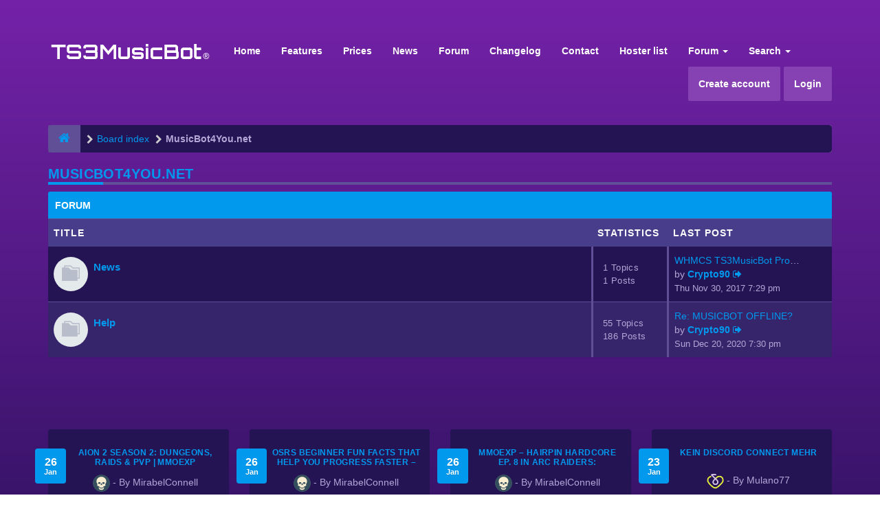

--- FILE ---
content_type: text/html; charset=UTF-8
request_url: https://forum.ts3musicbot.net/viewforum.php?f=38&sid=beb09c1899f58c884b78467439bf810f
body_size: 6957
content:
<!DOCTYPE html>
<html dir="ltr" lang="en-gb">
<head>
<meta charset="utf-8">
<meta name="viewport" content="width=device-width, initial-scale=1.0">
<meta name="designer" content="SiteSplat https://themeforest.net/user/themesplat/portfolio?ref=ThemeSplat">
<meta content="TS3MusicBot Forum" property="og:site_name">
<!-- Place favicon.ico and apple-touch-icon.png in the root directory -->

<title>MusicBot4You.net&nbsp;&#45;&nbsp;TS3MusicBot Forum</title>
	<link rel="alternate" type="application/atom+xml" title="Feed - TS3MusicBot Forum" href="/app.php/feed?sid=38ba19c24e1cf98dd033d1e700ba8d62">			<link rel="alternate" type="application/atom+xml" title="Feed - New Topics" href="/app.php/feed/topics?sid=38ba19c24e1cf98dd033d1e700ba8d62">		    

<!-- Google free font here -->
<link href="https://fonts.googleapis.com/css?family=Poppins:300,400,500,600,700" rel="stylesheet"> 
<!--<link href='//fonts.googleapis.com/css?family=Source+Sans+Pro:400,600' rel='stylesheet'>
<link href='//fonts.googleapis.com/css?family=Asap+Condensed:600' rel='stylesheet'>-->

<!-- CSS files start here -->
<link href="./styles/FLATBOOTS/theme/stylesheet.css" rel="stylesheet">

<link href="./ext/tierra/topicsolved/styles/FLATBOOTS/theme/topic_solved.css?assets_version=207" rel="stylesheet" media="screen" />
<link href="./ext/vse/abbc3/styles/FLATBOOTS/theme/abbc3.css?assets_version=207" rel="stylesheet" media="screen" />


<!-- Remove the conditional below to use the custom CSS without FLATBOOTS Mini CMS Extension -->
<link href="./styles/FLATBOOTS/theme/custom.css" rel="stylesheet">
<!-- CSS files stop here -->

<script>
var boardurl = 'https://forum.ts3musicbot.net/';
</script>
<!-- magic dust -->
<script src="//cdnjs.cloudflare.com/ajax/libs/headjs/1.0.3/head.load.min.js"></script>

</head>
<body data-spy="scroll" data-target=".scrollspy" id="phpbb" class="section-viewforum ltr ">

 <header id="top" class="navbar navbar-inverse navbar-static-top flat-nav">
  <div class="container">
    <div class="navbar-header">
      <button data-target=".flat-nav-collapse" data-toggle="collapse" type="button" class="nav-tog lines-button x navbar-toggle neutro">
	   <span class="sr-only sr-nav">Toggle Navigation</span>
        <span class="lines"></span>
      </button>
	        	<a class="navbar-brand" href="./index.php?sid=38ba19c24e1cf98dd033d1e700ba8d62"><img style="max-width:240px; margin-top: -8px;" src="https://ts3musicbot.net/img/logo.png" class="img-responsive" alt="TS3MusicBot Forum"></a>
          </div>
		    <!-- Main navigation block -->
<nav class="collapse navbar-collapse flat-nav-collapse" aria-label="Primary">
    	
      <ul class="nav navbar-nav navbar-nav-fancy">
        <li class=""><a href="https://www.ts3musicbot.net">Home</a></li>
		<li class=""><a href="https://www.ts3musicbot.net/index.php?mode=home#showFeatures">Features</a></li>
		<li class=""><a href="https://www.ts3musicbot.net/index.php?mode=home#showPrices">Prices</a></li>
		<li class=""><a href="https://www.ts3musicbot.net/index.php?mode=news">News</a></li>
		<li class=""><a href="./index.php?sid=38ba19c24e1cf98dd033d1e700ba8d62">Forum</a></li>
		<li class=""><a href="https://www.ts3musicbot.net/index.php?mode=versions">Changelog</a></li>
		<li class=""><a href="#" onclick="$('#apbd-cht-btn').click();">Contact</a></li>
		<!--<li class=""><a href="#" onclick="OverlayChatWidgetV2.Show();">Contact</a></li>-->
		<li class=""><a href="https://www.ts3musicbot.net/index.php?mode=hosterlist">Hoster list</a></li>
        <li class="dropdown">
             <a href="javascript:void(0)" class="dropdown-toggle" data-toggle="dropdown">Forum&nbsp;<b class="caret"></b></a>
             <span class="dropdown-arrow"></span>
            <ul class="dropdown-menu">
                				<li><a href="./search.php?search_id=unanswered&amp;sid=38ba19c24e1cf98dd033d1e700ba8d62"><i class="fa fa-search"></i>Unanswered topics</a></li>
												<li><a href="./search.php?search_id=active_topics&amp;sid=38ba19c24e1cf98dd033d1e700ba8d62"><i class="fa fa-star"></i>Active topics</a></li>
											   			   <li><a href="/app.php/help/faq?sid=38ba19c24e1cf98dd033d1e700ba8d62"><i class="fa fa-question-circle"></i>FAQ</a></li>
			   <li><a href="/app.php/badge/index.html?sid=38ba19c24e1cf98dd033d1e700ba8d62" title=""><i class="fa fa-trophy"></i>&nbsp;Badge Awards</a></li>
			   			              </ul>
        </li>
		
		<li class="dropdown">
             <a href="javascript:void(0)" class="dropdown-toggle" data-toggle="dropdown">Search&nbsp;<b class="caret"></b></a>
             <span class="dropdown-arrow"></span>
            <ul class="dropdown-menu">
                <li><a href="./search.php?sid=38ba19c24e1cf98dd033d1e700ba8d62"><i class="fa fa-search fa"></i>Advanced search</a></li>
                                <!--<li class="divider"></li>-->
                <!--<li class="dropdown-header">Header intro example</li>-->
            </ul>
        </li>
      </ul>
	  	  
	    <ul class="nav navbar-nav navbar-right navbar-nav-fancy">
	    		<li style="-webkit-border-radius: 2px; -moz-border-radius: 2px; border-radius: 2px; background: #8642b2;"><a href="./ucp.php?mode=register&amp;sid=38ba19c24e1cf98dd033d1e700ba8d62">Create account</a></li>
	   	    			<li style="-webkit-border-radius: 2px; -moz-border-radius: 2px; border-radius: 2px; background: #8642b2; margin-left: 5px;"><a href="./ucp.php?mode=login&amp;redirect=viewforum.php%3Ff%3D38&amp;sid=38ba19c24e1cf98dd033d1e700ba8d62">Login</a></li>
			</ul>
		  
	</nav>
		
  </div>
 </header>
    <div class="search-input search-input-fullscreen hidden-xs">
	   <form method="get" id="search" action="./search.php?sid=38ba19c24e1cf98dd033d1e700ba8d62">
		   <fieldset>
		   <input name="keywords" id="keywords" type="text" maxlength="128" title="Search for keywords" placeholder="Search" value="" autocomplete="off"/>
		   <div class="close">&times;</div>
		   <input type="hidden" name="sid" value="38ba19c24e1cf98dd033d1e700ba8d62" />

		   </fieldset> 
        </form> 
    </div>

		
     <div class="flat-header">
<div class="masthead"></div>
    <div class="wrapper-head">
	 <div class="container">
	 				<h1>Bootstrap Framework&nbsp;<a class="label label-call" href="http://getbootstrap.com/">3.3.6</a></h1>
			<p>Over a dozen reusable components built to provide iconography, dropdowns, input groups, navigation, alerts, and much more...</p>
             </div>
	</div>
</div>    
<div class="container">
  <!-- start content -->
  <div id="content-forum">

    	<div class="breadcrumb-line clearfix">
		<ul class="breadcrumb" itemscope itemtype="https://schema.org/BreadcrumbList">
		        				   <li><a href="./index.php?sid=38ba19c24e1cf98dd033d1e700ba8d62"><span class="icon fa fa-home"></span></a></li>
		   		   <li  itemtype="https://schema.org/ListItem" itemprop="itemListElement" itemscope><a href="./index.php?sid=38ba19c24e1cf98dd033d1e700ba8d62" data-navbar-reference="index" itemprop="item"><span itemprop="name">Board index</span></a><meta itemprop="position" content="1" /></li>
		    
		
		  		   		   		   <li  itemtype="https://schema.org/ListItem" itemprop="itemListElement" itemscope><a itemprop="item" href="./viewforum.php?f=38&amp;sid=38ba19c24e1cf98dd033d1e700ba8d62" data-forum-id="38"><span itemprop="name">MusicBot4You.net</span></a><meta itemprop="position" content="2" /></li>		 
		   
		</ul>
				  
	</div>
    	
	<div id="page-body">
	
		
    
<div class="side-segment"><h3><a href="./viewforum.php?f=38&amp;sid=38ba19c24e1cf98dd033d1e700ba8d62">MusicBot4You.net</a></h3></div> 



			
    		   <div class="panel panel-forum">
	     <div class="panel-heading">
		  Forum		 </div>
		 <div class="panel-inner">
		<table class="footable table table-striped table-primary table-hover">
		<thead>
					<tr>
			 <th data-class="expand">Title</th>
			 <th class="large110" data-hide="phone">Statistics</th>
			 <th class="large21" data-hide="phone">Last post</th>
			</tr>
			
		</thead>
	<tbody>
			
			    <tr id="forum-39">
					<td title="No unread posts">
						<span class="icon-wrapper">
			 <i class="row-icon-font icon-moon-default forum-read"></i>
			</span>
						<i class="row-icon-font-mini"></i>
			 <!-- <a class="btn-rss pull-right hidden-xs hidden-sm" title="Feed - News" href="/app.php/feed?sid=38ba19c24e1cf98dd033d1e700ba8d62?f=39"><i class="fa fa-rss rss-color-forum"></i></a> --> 			  <span class="desc-wrapper">
			  				<a href="./viewforum.php?f=39&amp;sid=38ba19c24e1cf98dd033d1e700ba8d62" class="forumtitle">News</a><br />
															  </span>
			</td>
						<td class="stats-col">
			 <span class="stats-wrapper">
			 1&nbsp;Topics&nbsp;<br />1&nbsp;Posts 
			 			 			 </span>
			</td>	
			<td>
			  <span class="last-wrapper text-overflow">
			   								 				 <a href="./viewtopic.php?f=39&amp;p=10378&amp;sid=38ba19c24e1cf98dd033d1e700ba8d62#p10378" title="" class="lastsubject">WHMCS TS3MusicBot Provisionin…</a><br />
								by&nbsp;<a href="./memberlist.php?mode=viewprofile&amp;u=2&amp;sid=38ba19c24e1cf98dd033d1e700ba8d62" style="color: #AA0000;" class="username-coloured">Crypto90</a>
					<a class="moderator-item" href="./viewtopic.php?f=39&amp;p=10378&amp;sid=38ba19c24e1cf98dd033d1e700ba8d62#p10378" title="View the latest post"><i class="mobile-post fa fa-sign-out"></i></a>					<br /><span class="forum-time"><time datetime="2017-11-30T19:29:58+00:00">Thu Nov 30, 2017 7:29 pm</time></span>
							  </span>
			</td>
						
		</tr>
		
	
	
		
    			
			    <tr id="forum-40">
					<td title="No unread posts">
						<span class="icon-wrapper">
			 <i class="row-icon-font icon-moon-default forum-read"></i>
			</span>
						<i class="row-icon-font-mini"></i>
			 <!-- <a class="btn-rss pull-right hidden-xs hidden-sm" title="Feed - Help" href="/app.php/feed?sid=38ba19c24e1cf98dd033d1e700ba8d62?f=40"><i class="fa fa-rss rss-color-forum"></i></a> --> 			  <span class="desc-wrapper">
			  				<a href="./viewforum.php?f=40&amp;sid=38ba19c24e1cf98dd033d1e700ba8d62" class="forumtitle">Help</a><br />
															  </span>
			</td>
						<td class="stats-col">
			 <span class="stats-wrapper">
			 55&nbsp;Topics&nbsp;<br />186&nbsp;Posts 
			 			 			 </span>
			</td>	
			<td>
			  <span class="last-wrapper text-overflow">
			   								 				 <a href="./viewtopic.php?f=40&amp;p=11311&amp;sid=38ba19c24e1cf98dd033d1e700ba8d62#p11311" title="" class="lastsubject">Re: MUSICBOT OFFLINE?</a><br />
								by&nbsp;<a href="./memberlist.php?mode=viewprofile&amp;u=2&amp;sid=38ba19c24e1cf98dd033d1e700ba8d62" style="color: #AA0000;" class="username-coloured">Crypto90</a>
					<a class="moderator-item" href="./viewtopic.php?f=40&amp;p=11311&amp;sid=38ba19c24e1cf98dd033d1e700ba8d62#p11311" title="View the latest post"><i class="mobile-post fa fa-sign-out"></i></a>					<br /><span class="forum-time"><time datetime="2020-12-20T19:30:01+00:00">Sun Dec 20, 2020 7:30 pm</time></span>
							  </span>
			</td>
						
		</tr>
		
	
		 </tbody>
	</table>
	</div>
	</div>
		



   <div class="space10"></div>
    <div class="space10"></div>



	
	
<div class="space10"></div>


    
	
	

	</div> <!-- page-body id in header -->
  </div> <!-- content-forum in header -->
 </div> <!-- container in header -->



	<section class="section-page">
        <div id="rtblock" class="container">
            <div class="row text-center" id="fltl">
			<div class="col-md-3 col-sm-6">
			<div class="panel panel-post">
				<div class="blog-meta">
				 <time datetime="2026-01-26" class="entry-date">
					<span class="day">26</span>
					<span class="month">Jan</span>
				 </time>
				</div>
				<div class="title">
				 <header class="entry-header">
				  <h6 class="inverse-font"><a title="" href="./viewtopic.php?f=9&amp;t=3128&amp;sid=38ba19c24e1cf98dd033d1e700ba8d62">Aion 2 Season 2: Dungeons, Raids &amp; PvP | MMOexp</a></h6>
					<div class="entry-meta">
					 <span class="jp-views"><img src="./styles/FLATBOOTS/theme/images/user4.png" alt="No avatar">&nbsp;&#45;&nbsp;By&nbsp;MirabelConnell</span>
					</div>
				 </header>
				</div>
				<div class="content-post">
				  <p>Aion 2 is moving at an unusually fast pace. Just t&#91;&hellip;&#93;</p>  
				</div>
				<div class="panel-bottom">
				 <a title="" class="btn btn-xs btn-block" href="./viewtopic.php?p=11802&amp;sid=38ba19c24e1cf98dd033d1e700ba8d62#p11802">READ MORE</a>
				</div>               
			</div>
		</div>
			<div class="col-md-3 col-sm-6">
			<div class="panel panel-post">
				<div class="blog-meta">
				 <time datetime="2026-01-26" class="entry-date">
					<span class="day">26</span>
					<span class="month">Jan</span>
				 </time>
				</div>
				<div class="title">
				 <header class="entry-header">
				  <h6 class="inverse-font"><a title="" href="./viewtopic.php?f=9&amp;t=3127&amp;sid=38ba19c24e1cf98dd033d1e700ba8d62">OSRS Beginner Fun Facts That Help You Progress Faster – rsgoldfast</a></h6>
					<div class="entry-meta">
					 <span class="jp-views"><img src="./styles/FLATBOOTS/theme/images/user4.png" alt="No avatar">&nbsp;&#45;&nbsp;By&nbsp;MirabelConnell</span>
					</div>
				 </header>
				</div>
				<div class="content-post">
				  <p>With so many new players jumping into Old School R&#91;&hellip;&#93;</p>  
				</div>
				<div class="panel-bottom">
				 <a title="" class="btn btn-xs btn-block" href="./viewtopic.php?p=11801&amp;sid=38ba19c24e1cf98dd033d1e700ba8d62#p11801">READ MORE</a>
				</div>               
			</div>
		</div>
			<div class="col-md-3 col-sm-6">
			<div class="panel panel-post">
				<div class="blog-meta">
				 <time datetime="2026-01-26" class="entry-date">
					<span class="day">26</span>
					<span class="month">Jan</span>
				 </time>
				</div>
				<div class="title">
				 <header class="entry-header">
				  <h6 class="inverse-font"><a title="" href="./viewtopic.php?f=9&amp;t=3126&amp;sid=38ba19c24e1cf98dd033d1e700ba8d62">MMOexp – Hairpin Hardcore Ep. 8 in Arc Raiders: Progression Focus and Bluegate Highlights</a></h6>
					<div class="entry-meta">
					 <span class="jp-views"><img src="./styles/FLATBOOTS/theme/images/user4.png" alt="No avatar">&nbsp;&#45;&nbsp;By&nbsp;MirabelConnell</span>
					</div>
				 </header>
				</div>
				<div class="content-post">
				  <p>The Hairpin Hardcore challenge in Arc Raiders cont&#91;&hellip;&#93;</p>  
				</div>
				<div class="panel-bottom">
				 <a title="" class="btn btn-xs btn-block" href="./viewtopic.php?p=11800&amp;sid=38ba19c24e1cf98dd033d1e700ba8d62#p11800">READ MORE</a>
				</div>               
			</div>
		</div>
			<div class="col-md-3 col-sm-6">
			<div class="panel panel-post">
				<div class="blog-meta">
				 <time datetime="2026-01-23" class="entry-date">
					<span class="day">23</span>
					<span class="month">Jan</span>
				 </time>
				</div>
				<div class="title">
				 <header class="entry-header">
				  <h6 class="inverse-font"><a title="" href="./viewtopic.php?f=9&amp;t=3121&amp;sid=38ba19c24e1cf98dd033d1e700ba8d62">kein Discord connect mehr</a></h6>
					<div class="entry-meta">
					 <span class="jp-views"><img class="avatar" src="./download/file.php?avatar=7601_1750946018.png" width="96" height="96" alt="User avatar" />&nbsp;&#45;&nbsp;By&nbsp;Mulano77</span>
					</div>
				 </header>
				</div>
				<div class="content-post">
				  <p>1 Monat vergegangen, keine Besserung, keine Antwor&#91;&hellip;&#93;</p>  
				</div>
				<div class="panel-bottom">
				 <a title="" class="btn btn-xs btn-block" href="./viewtopic.php?p=11799&amp;sid=38ba19c24e1cf98dd033d1e700ba8d62#p11799">READ MORE</a>
				</div>               
			</div>
		</div>
		
</div>

<div id="rtbtnrow" class="row text-center">
	<div class="col-md-12">
	  <a class="rtbutton btn btn-default btn-block btn-lazy" href="javascript:void(0)">VIEW MORE TOPICS</a>
	</div>
</div>
        </div>
    </section>

	
   
	<div class="mastbottom">
	<div class="container">
		<div class="row">
			<div class="col-md-9">
		      <p class="call-to-action">Swap-in out addons, use only what you really need!</p>
			</div>
			<div class="col-md-3">
			  <a href="http://goo.gl/LvmwlF" class="btn btn-xl btn-danger pull-right" title="">Purchase now</a>
			</div>
		</div>
	</div>
</div>    
	
	    <section class="section-pre-footer">
		<div class="container center">
			<div class="row">
				<div class="col-sm-5 twitter">
									<div class="thumb"><i class="fa fa-paw"></i></div>
					<div class="text">
						<h3>Built to last</h3>
						<p>Why Would you Settle for Less when you can have More? Do not let other Authors Fool you with Empty Marketing Keywords. FLATBOOTS is what you Deserve. Built to last, Built from Scratch, Nothing Less.</p>
						<a href="#"><strong>Read more</strong></a>
					</div>
					
				</div>
				<div class="col-sm-5 col-sm-offset-2 twitter">
					<div class="thumb"><i class="fa fa-twitter"></i></div>
					<div class="text">
						<h3><a href="https://twitter.com/SiteSplat">Join us on Twitter&nbsp;<small>@SiteSplat</small></a></h3>
						 <div id="twitter-feed"></div>
					</div>
				</div>
			</div>
		</div>
		 <div class="section-bg"></div>
	</section>
	    
	<footer class="burned-asphalt"> <!-- Footer block -->
		<div class="midnight-" id="sub-footer">
			<div class="container">

				<div class="row bottomLinks">
					<div class="col-sm-6 sm-direction">
					 <nav>
											<ul class="list-inline footer-nav">
						 <li><a href="https://goo.gl/LvmwlF" title="">Advertise</a></li>
						 <li><a href="./ucp.php?mode=privacy&amp;sid=38ba19c24e1cf98dd033d1e700ba8d62" title="">Privacy policy</a></li>
						 <li><a href="" title="">DMCA</a></li>
						 <li><a href="./ucp.php?mode=terms&amp;sid=38ba19c24e1cf98dd033d1e700ba8d62" title="">Terms</a></li>
						 						 						 						</ul>
						
					 </nav>
					</div>
						
					<div class="col-sm-6 sm-direction">	
						<div class="clearfix socialbar">
													<div class="social-network">
								<a class="github-color" title="Github" href="#2"><i class="fa fa-github"></i></a>
								<a class="behance-color" title="Behance" href="#3"><i class="fa fa-behance"></i></a>
								<!-- <a class="dropbox-color" title="Dropbox" href="#4"><i class="fa fa-dropbox"></i></a> -->
								<a class="pinterest-color" title="Pinterest" href="#5"><i class="fa fa-pinterest"></i></a> 
								<a class="facebook-color" title="Facebook" href="#6"><i class="fa fa-facebook"></i></a>
								<a class="twitter-color" title="Twitter" href="https://twitter.com/SiteSplat"><i class="fa fa-twitter"></i></a>
								<!-- <a class="bitbucket-color" title="Bitbucket" href="#8"><i class="fa fa-bitbucket"></i></a> -->
								<a class="envato-color" title="Envato" href="https://themeforest.net/user/ThemeSplat/portfolio?ref=ThemeSplat"><i class="icon-moon-envatoleaf"></i></a>
								<a class="rss-color hidden-xs" title="rss" href="/app.php/feed?sid=38ba19c24e1cf98dd033d1e700ba8d62"><i class="fa fa-rss"></i></a>
							</div>
							
						</div>
					</div>	
				</div>
				
                <div class="row">				
					<div class="col-sm-6 sm-direction">
					 <p class="copyrights">
					  					  <small>HandCrafted With</small>&nbsp;<i class="fa fa-heart text-flatboots-red"></i>&nbsp;<small>and</small>&nbsp;<i class="fa fa-coffee"></i>&nbsp;<small>By<a href="https://www.sitesplat.com/" title="SiteSplat" target="_blank">&nbsp;SiteSplat</a>&nbsp;&#45;&nbsp;Powered By&nbsp;<a href="https://www.phpbb.com/" title="Forum Software &copy; phpBB&reg; Group" target="_blank">phpBB</a></small>
					  					 </p>
					</div>
					
					<div class="col-sm-6 sm-direction">
					  <p class="debug-output">
					  						<small>&#45;&nbsp;All times are <span title="UTC">UTC</span>&nbsp;&#45;</small>
					  												<!-- FLATBOOTS_VERSION -->
					  </p>
					</div>
				</div>	

			</div>
		</div>
	</footer>

<a id="totop" class="top-flat" href="" onclick="return false;" style="display:none;"></a>

<div class="hidden"></div> 

<!-- injected via core and ajax JS for the return confirmation actions -->
   <div id="page-footer">
	<div id="darkenwrapper" data-ajax-error-title="AJAX error" data-ajax-error-text="Something went wrong when processing your request." data-ajax-error-text-abort="User aborted request." data-ajax-error-text-timeout="Your request timed out; please try again." data-ajax-error-text-parsererror="Something went wrong with the request and the server returned an invalid reply.">
		<div id="darken">&nbsp;</div>
	</div>

	<div id="phpbb_alert" class="alert alert-default phpbb_alert" data-l-err="Error" data-l-timeout-processing-req="Request timed out.">
		<button type="button" class="close alert_close" data-dismiss="alert"><span class="awe-remove-circle"></span></button>
		<h3 class="alert_title">&nbsp;</h3>
		 <p class="alert_text"></p>
	</div>
	
	<div id="phpbb_confirm" class="alert alert-default phpbb_alert">
		<button type="button" class="close alert_close" data-dismiss="alert"><span class="awe-remove-circle"></span></button>
		<div class="alert_text"></div>
	</div>
  </div>	
<!-- injected via core and ajax JS for the return confirmation actions -->



<script>
// this loads jquery asyncrounously & in parallel
head.load("//cdnjs.cloudflare.com/ajax/libs/jquery/1.12.4/jquery.min.js", "//cdnjs.cloudflare.com/ajax/libs/twitter-bootstrap/3.3.6/js/bootstrap.min.js", "./styles/FLATBOOTS/theme/vendors/forum_fn.min.js");
</script>

<!-- we use this event to load the JS scripts properly via the extension system -->
<script>
var start = 4;
</script>

<!-- injected via a module or an include -->
<script>
// some function that depends on bootstrap and jquery
head.ready(function () {
	$('.footable').footable();$(".selectpicker").selectpicker();$(".selectpicker").tooltip("disable");var totop=$("#totop");totop.click(function(){$("html, body").stop(true,true).animate({scrollTop:0},500);return false});$(window).scroll(function(){if($(this).scrollTop()>600){totop.fadeIn()}else{totop.fadeOut()}});$("button[data-loading-text], input[data-loading-text], .btn-load").click(function(){var e=$(this);e.button("loading");setTimeout(function(){e.button("reset")},3e3)});
	$("input").iCheck({checkboxClass:"icheckbox_flat-aero",radioClass:"iradio_flat-aero"});$(".btn-search").click(function(){$(".search-input").toggleClass("open").find("input").focus()});$(".close").click(function(){$(this).prev("input").val("").parents(".search-input").removeClass("open")});$(".nav-tog").click(function(){if($(this).hasClass("neutro")){$(this).removeClass("neutro").addClass("open")}else{$(this).removeClass("open").addClass("neutro")}});
	$('input[data-reset-on-edit]').on('keyup', function() {$(this.getAttribute('data-reset-on-edit')).val('');});
	$('a').tooltip({trigger : 'hover',container: 'body'})
    $('#notification_list_button').click(function(){setTimeout(function(){$(".nano").nanoScroller();},0);});	
});
// some function that depends on bootstrap and jquery
head.load("./styles/FLATBOOTS/theme/vendors/twitterFetcher.min.js");
head.ready("twitterFetcher.min.js",function(e){var e={profile:{screenName:"sitesplat"},domId:"twitter-feed",maxTweets:1,showUser:!1,useEmoji:1,showImages:!0,enableLinks:!0};twitterFetcher.fetch(e)});
</script>

<!-- injected via a module or an include -->

<script src="./ext/sitesplat/fltl/styles/FLATBOOTS/template/js/fltl.js?assets_version=207"></script>
<script src="./ext/vse/abbc3/styles/FLATBOOTS/template/js/abbc3.min.js?assets_version=207"></script>






<!-- PASS THRU DATA OBJECT --
<script type="text/javascript">
var lz_data = {overwrite:false,website:'TS3MusicBot.net'};
</script>
<!-- PASS THRU DATA OBJECT -->

<!-- livezilla.net PLACE SOMEWHERE IN BODY --
<script type="text/javascript" id="40b0a0c8c043382ea6831f412ba28e5d" src="//livesupport.ts3musicbot.net/script.php?id=40b0a0c8c043382ea6831f412ba28e5d" defer></script>
<!-- livezilla.net PLACE SOMEWHERE IN BODY -->


<!-- new support system -->
<script>
	var customer_site = "Forum.TS3MusicBot.net";
	var customer_id = '';
	var customer_email = '';
	
	(function(d, s, id) {
		var js, fjs = d.getElementsByTagName(s)[0];
		if (d.getElementById(id)) return;
		js = d.createElement(s); js.id = id;
		js.src = 'https://support.ts3musicbot.net/app-assets/chat_js';
		fjs.parentNode.insertBefore(js, fjs);
	}(document, 'script', 'best-support-system-chat'));
</script> 


<!-- Google Analytics here -->

</body>
</html>